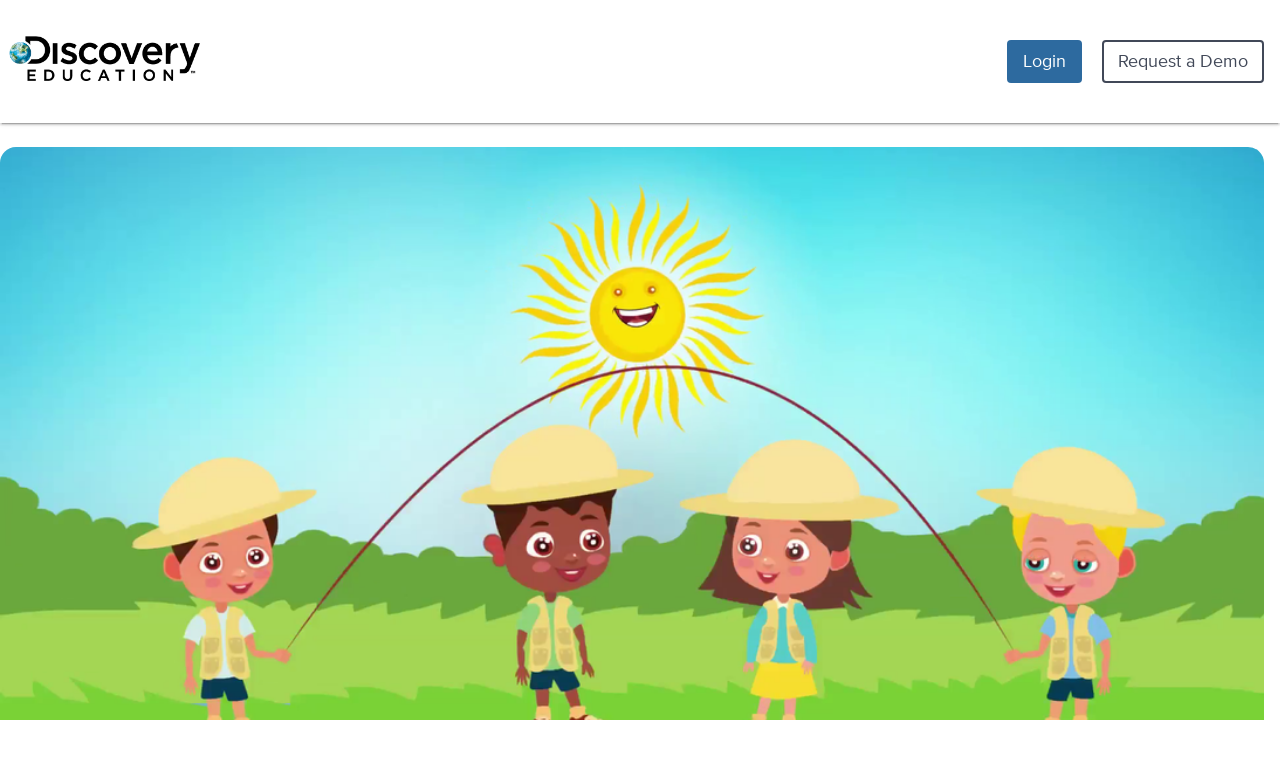

--- FILE ---
content_type: text/html; charset=utf-8
request_url: https://app.discoveryeducation.ca/learn/videos/f1daee25-5e0d-445a-be69-2848400267f5/
body_size: 16061
content:







    


<!DOCTYPE html>
<html
    
        lang="en"
    
    
    >
    <head>
        <title>The Sun | Discovery Education</title>
        <meta name="viewport" content="width=device-width, initial-scale=1">
        <meta name="format-detection" content="telephone=no">
        <meta http-equiv="x-ua-compatible" content="ie=edge">
        <meta charset="utf-8"><script type="text/javascript">window.NREUM||(NREUM={});NREUM.info={"beacon":"bam.nr-data.net","errorBeacon":"bam.nr-data.net","licenseKey":"d835fe60ee","applicationID":"362461160","transactionName":"Z1RVNRcCWkADBkNeXl4ecRQLAEBaDQsYW1RRQ1lPBgxaRxAKW1tUQkIZFwwHUVxYE15TVF8=","queueTime":2,"applicationTime":121,"agent":""};
(window.NREUM||(NREUM={})).init={ajax:{deny_list:["bam.nr-data.net"]},feature_flags:["soft_nav"]};(window.NREUM||(NREUM={})).loader_config={licenseKey:"d835fe60ee",applicationID:"362461160",browserID:"363090150"};;/*! For license information please see nr-loader-rum-1.308.0.min.js.LICENSE.txt */
(()=>{var e,t,r={163:(e,t,r)=>{"use strict";r.d(t,{j:()=>E});var n=r(384),i=r(1741);var a=r(2555);r(860).K7.genericEvents;const s="experimental.resources",o="register",c=e=>{if(!e||"string"!=typeof e)return!1;try{document.createDocumentFragment().querySelector(e)}catch{return!1}return!0};var d=r(2614),u=r(944),l=r(8122);const f="[data-nr-mask]",g=e=>(0,l.a)(e,(()=>{const e={feature_flags:[],experimental:{allow_registered_children:!1,resources:!1},mask_selector:"*",block_selector:"[data-nr-block]",mask_input_options:{color:!1,date:!1,"datetime-local":!1,email:!1,month:!1,number:!1,range:!1,search:!1,tel:!1,text:!1,time:!1,url:!1,week:!1,textarea:!1,select:!1,password:!0}};return{ajax:{deny_list:void 0,block_internal:!0,enabled:!0,autoStart:!0},api:{get allow_registered_children(){return e.feature_flags.includes(o)||e.experimental.allow_registered_children},set allow_registered_children(t){e.experimental.allow_registered_children=t},duplicate_registered_data:!1},browser_consent_mode:{enabled:!1},distributed_tracing:{enabled:void 0,exclude_newrelic_header:void 0,cors_use_newrelic_header:void 0,cors_use_tracecontext_headers:void 0,allowed_origins:void 0},get feature_flags(){return e.feature_flags},set feature_flags(t){e.feature_flags=t},generic_events:{enabled:!0,autoStart:!0},harvest:{interval:30},jserrors:{enabled:!0,autoStart:!0},logging:{enabled:!0,autoStart:!0},metrics:{enabled:!0,autoStart:!0},obfuscate:void 0,page_action:{enabled:!0},page_view_event:{enabled:!0,autoStart:!0},page_view_timing:{enabled:!0,autoStart:!0},performance:{capture_marks:!1,capture_measures:!1,capture_detail:!0,resources:{get enabled(){return e.feature_flags.includes(s)||e.experimental.resources},set enabled(t){e.experimental.resources=t},asset_types:[],first_party_domains:[],ignore_newrelic:!0}},privacy:{cookies_enabled:!0},proxy:{assets:void 0,beacon:void 0},session:{expiresMs:d.wk,inactiveMs:d.BB},session_replay:{autoStart:!0,enabled:!1,preload:!1,sampling_rate:10,error_sampling_rate:100,collect_fonts:!1,inline_images:!1,fix_stylesheets:!0,mask_all_inputs:!0,get mask_text_selector(){return e.mask_selector},set mask_text_selector(t){c(t)?e.mask_selector="".concat(t,",").concat(f):""===t||null===t?e.mask_selector=f:(0,u.R)(5,t)},get block_class(){return"nr-block"},get ignore_class(){return"nr-ignore"},get mask_text_class(){return"nr-mask"},get block_selector(){return e.block_selector},set block_selector(t){c(t)?e.block_selector+=",".concat(t):""!==t&&(0,u.R)(6,t)},get mask_input_options(){return e.mask_input_options},set mask_input_options(t){t&&"object"==typeof t?e.mask_input_options={...t,password:!0}:(0,u.R)(7,t)}},session_trace:{enabled:!0,autoStart:!0},soft_navigations:{enabled:!0,autoStart:!0},spa:{enabled:!0,autoStart:!0},ssl:void 0,user_actions:{enabled:!0,elementAttributes:["id","className","tagName","type"]}}})());var p=r(6154),m=r(9324);let h=0;const v={buildEnv:m.F3,distMethod:m.Xs,version:m.xv,originTime:p.WN},b={consented:!1},y={appMetadata:{},get consented(){return this.session?.state?.consent||b.consented},set consented(e){b.consented=e},customTransaction:void 0,denyList:void 0,disabled:!1,harvester:void 0,isolatedBacklog:!1,isRecording:!1,loaderType:void 0,maxBytes:3e4,obfuscator:void 0,onerror:void 0,ptid:void 0,releaseIds:{},session:void 0,timeKeeper:void 0,registeredEntities:[],jsAttributesMetadata:{bytes:0},get harvestCount(){return++h}},_=e=>{const t=(0,l.a)(e,y),r=Object.keys(v).reduce((e,t)=>(e[t]={value:v[t],writable:!1,configurable:!0,enumerable:!0},e),{});return Object.defineProperties(t,r)};var w=r(5701);const x=e=>{const t=e.startsWith("http");e+="/",r.p=t?e:"https://"+e};var R=r(7836),k=r(3241);const A={accountID:void 0,trustKey:void 0,agentID:void 0,licenseKey:void 0,applicationID:void 0,xpid:void 0},S=e=>(0,l.a)(e,A),T=new Set;function E(e,t={},r,s){let{init:o,info:c,loader_config:d,runtime:u={},exposed:l=!0}=t;if(!c){const e=(0,n.pV)();o=e.init,c=e.info,d=e.loader_config}e.init=g(o||{}),e.loader_config=S(d||{}),c.jsAttributes??={},p.bv&&(c.jsAttributes.isWorker=!0),e.info=(0,a.D)(c);const f=e.init,m=[c.beacon,c.errorBeacon];T.has(e.agentIdentifier)||(f.proxy.assets&&(x(f.proxy.assets),m.push(f.proxy.assets)),f.proxy.beacon&&m.push(f.proxy.beacon),e.beacons=[...m],function(e){const t=(0,n.pV)();Object.getOwnPropertyNames(i.W.prototype).forEach(r=>{const n=i.W.prototype[r];if("function"!=typeof n||"constructor"===n)return;let a=t[r];e[r]&&!1!==e.exposed&&"micro-agent"!==e.runtime?.loaderType&&(t[r]=(...t)=>{const n=e[r](...t);return a?a(...t):n})})}(e),(0,n.US)("activatedFeatures",w.B)),u.denyList=[...f.ajax.deny_list||[],...f.ajax.block_internal?m:[]],u.ptid=e.agentIdentifier,u.loaderType=r,e.runtime=_(u),T.has(e.agentIdentifier)||(e.ee=R.ee.get(e.agentIdentifier),e.exposed=l,(0,k.W)({agentIdentifier:e.agentIdentifier,drained:!!w.B?.[e.agentIdentifier],type:"lifecycle",name:"initialize",feature:void 0,data:e.config})),T.add(e.agentIdentifier)}},384:(e,t,r)=>{"use strict";r.d(t,{NT:()=>s,US:()=>u,Zm:()=>o,bQ:()=>d,dV:()=>c,pV:()=>l});var n=r(6154),i=r(1863),a=r(1910);const s={beacon:"bam.nr-data.net",errorBeacon:"bam.nr-data.net"};function o(){return n.gm.NREUM||(n.gm.NREUM={}),void 0===n.gm.newrelic&&(n.gm.newrelic=n.gm.NREUM),n.gm.NREUM}function c(){let e=o();return e.o||(e.o={ST:n.gm.setTimeout,SI:n.gm.setImmediate||n.gm.setInterval,CT:n.gm.clearTimeout,XHR:n.gm.XMLHttpRequest,REQ:n.gm.Request,EV:n.gm.Event,PR:n.gm.Promise,MO:n.gm.MutationObserver,FETCH:n.gm.fetch,WS:n.gm.WebSocket},(0,a.i)(...Object.values(e.o))),e}function d(e,t){let r=o();r.initializedAgents??={},t.initializedAt={ms:(0,i.t)(),date:new Date},r.initializedAgents[e]=t}function u(e,t){o()[e]=t}function l(){return function(){let e=o();const t=e.info||{};e.info={beacon:s.beacon,errorBeacon:s.errorBeacon,...t}}(),function(){let e=o();const t=e.init||{};e.init={...t}}(),c(),function(){let e=o();const t=e.loader_config||{};e.loader_config={...t}}(),o()}},782:(e,t,r)=>{"use strict";r.d(t,{T:()=>n});const n=r(860).K7.pageViewTiming},860:(e,t,r)=>{"use strict";r.d(t,{$J:()=>u,K7:()=>c,P3:()=>d,XX:()=>i,Yy:()=>o,df:()=>a,qY:()=>n,v4:()=>s});const n="events",i="jserrors",a="browser/blobs",s="rum",o="browser/logs",c={ajax:"ajax",genericEvents:"generic_events",jserrors:i,logging:"logging",metrics:"metrics",pageAction:"page_action",pageViewEvent:"page_view_event",pageViewTiming:"page_view_timing",sessionReplay:"session_replay",sessionTrace:"session_trace",softNav:"soft_navigations",spa:"spa"},d={[c.pageViewEvent]:1,[c.pageViewTiming]:2,[c.metrics]:3,[c.jserrors]:4,[c.spa]:5,[c.ajax]:6,[c.sessionTrace]:7,[c.softNav]:8,[c.sessionReplay]:9,[c.logging]:10,[c.genericEvents]:11},u={[c.pageViewEvent]:s,[c.pageViewTiming]:n,[c.ajax]:n,[c.spa]:n,[c.softNav]:n,[c.metrics]:i,[c.jserrors]:i,[c.sessionTrace]:a,[c.sessionReplay]:a,[c.logging]:o,[c.genericEvents]:"ins"}},944:(e,t,r)=>{"use strict";r.d(t,{R:()=>i});var n=r(3241);function i(e,t){"function"==typeof console.debug&&(console.debug("New Relic Warning: https://github.com/newrelic/newrelic-browser-agent/blob/main/docs/warning-codes.md#".concat(e),t),(0,n.W)({agentIdentifier:null,drained:null,type:"data",name:"warn",feature:"warn",data:{code:e,secondary:t}}))}},1687:(e,t,r)=>{"use strict";r.d(t,{Ak:()=>d,Ze:()=>f,x3:()=>u});var n=r(3241),i=r(7836),a=r(3606),s=r(860),o=r(2646);const c={};function d(e,t){const r={staged:!1,priority:s.P3[t]||0};l(e),c[e].get(t)||c[e].set(t,r)}function u(e,t){e&&c[e]&&(c[e].get(t)&&c[e].delete(t),p(e,t,!1),c[e].size&&g(e))}function l(e){if(!e)throw new Error("agentIdentifier required");c[e]||(c[e]=new Map)}function f(e="",t="feature",r=!1){if(l(e),!e||!c[e].get(t)||r)return p(e,t);c[e].get(t).staged=!0,g(e)}function g(e){const t=Array.from(c[e]);t.every(([e,t])=>t.staged)&&(t.sort((e,t)=>e[1].priority-t[1].priority),t.forEach(([t])=>{c[e].delete(t),p(e,t)}))}function p(e,t,r=!0){const s=e?i.ee.get(e):i.ee,c=a.i.handlers;if(!s.aborted&&s.backlog&&c){if((0,n.W)({agentIdentifier:e,type:"lifecycle",name:"drain",feature:t}),r){const e=s.backlog[t],r=c[t];if(r){for(let t=0;e&&t<e.length;++t)m(e[t],r);Object.entries(r).forEach(([e,t])=>{Object.values(t||{}).forEach(t=>{t[0]?.on&&t[0]?.context()instanceof o.y&&t[0].on(e,t[1])})})}}s.isolatedBacklog||delete c[t],s.backlog[t]=null,s.emit("drain-"+t,[])}}function m(e,t){var r=e[1];Object.values(t[r]||{}).forEach(t=>{var r=e[0];if(t[0]===r){var n=t[1],i=e[3],a=e[2];n.apply(i,a)}})}},1738:(e,t,r)=>{"use strict";r.d(t,{U:()=>g,Y:()=>f});var n=r(3241),i=r(9908),a=r(1863),s=r(944),o=r(5701),c=r(3969),d=r(8362),u=r(860),l=r(4261);function f(e,t,r,a){const f=a||r;!f||f[e]&&f[e]!==d.d.prototype[e]||(f[e]=function(){(0,i.p)(c.xV,["API/"+e+"/called"],void 0,u.K7.metrics,r.ee),(0,n.W)({agentIdentifier:r.agentIdentifier,drained:!!o.B?.[r.agentIdentifier],type:"data",name:"api",feature:l.Pl+e,data:{}});try{return t.apply(this,arguments)}catch(e){(0,s.R)(23,e)}})}function g(e,t,r,n,s){const o=e.info;null===r?delete o.jsAttributes[t]:o.jsAttributes[t]=r,(s||null===r)&&(0,i.p)(l.Pl+n,[(0,a.t)(),t,r],void 0,"session",e.ee)}},1741:(e,t,r)=>{"use strict";r.d(t,{W:()=>a});var n=r(944),i=r(4261);class a{#e(e,...t){if(this[e]!==a.prototype[e])return this[e](...t);(0,n.R)(35,e)}addPageAction(e,t){return this.#e(i.hG,e,t)}register(e){return this.#e(i.eY,e)}recordCustomEvent(e,t){return this.#e(i.fF,e,t)}setPageViewName(e,t){return this.#e(i.Fw,e,t)}setCustomAttribute(e,t,r){return this.#e(i.cD,e,t,r)}noticeError(e,t){return this.#e(i.o5,e,t)}setUserId(e,t=!1){return this.#e(i.Dl,e,t)}setApplicationVersion(e){return this.#e(i.nb,e)}setErrorHandler(e){return this.#e(i.bt,e)}addRelease(e,t){return this.#e(i.k6,e,t)}log(e,t){return this.#e(i.$9,e,t)}start(){return this.#e(i.d3)}finished(e){return this.#e(i.BL,e)}recordReplay(){return this.#e(i.CH)}pauseReplay(){return this.#e(i.Tb)}addToTrace(e){return this.#e(i.U2,e)}setCurrentRouteName(e){return this.#e(i.PA,e)}interaction(e){return this.#e(i.dT,e)}wrapLogger(e,t,r){return this.#e(i.Wb,e,t,r)}measure(e,t){return this.#e(i.V1,e,t)}consent(e){return this.#e(i.Pv,e)}}},1863:(e,t,r)=>{"use strict";function n(){return Math.floor(performance.now())}r.d(t,{t:()=>n})},1910:(e,t,r)=>{"use strict";r.d(t,{i:()=>a});var n=r(944);const i=new Map;function a(...e){return e.every(e=>{if(i.has(e))return i.get(e);const t="function"==typeof e?e.toString():"",r=t.includes("[native code]"),a=t.includes("nrWrapper");return r||a||(0,n.R)(64,e?.name||t),i.set(e,r),r})}},2555:(e,t,r)=>{"use strict";r.d(t,{D:()=>o,f:()=>s});var n=r(384),i=r(8122);const a={beacon:n.NT.beacon,errorBeacon:n.NT.errorBeacon,licenseKey:void 0,applicationID:void 0,sa:void 0,queueTime:void 0,applicationTime:void 0,ttGuid:void 0,user:void 0,account:void 0,product:void 0,extra:void 0,jsAttributes:{},userAttributes:void 0,atts:void 0,transactionName:void 0,tNamePlain:void 0};function s(e){try{return!!e.licenseKey&&!!e.errorBeacon&&!!e.applicationID}catch(e){return!1}}const o=e=>(0,i.a)(e,a)},2614:(e,t,r)=>{"use strict";r.d(t,{BB:()=>s,H3:()=>n,g:()=>d,iL:()=>c,tS:()=>o,uh:()=>i,wk:()=>a});const n="NRBA",i="SESSION",a=144e5,s=18e5,o={STARTED:"session-started",PAUSE:"session-pause",RESET:"session-reset",RESUME:"session-resume",UPDATE:"session-update"},c={SAME_TAB:"same-tab",CROSS_TAB:"cross-tab"},d={OFF:0,FULL:1,ERROR:2}},2646:(e,t,r)=>{"use strict";r.d(t,{y:()=>n});class n{constructor(e){this.contextId=e}}},2843:(e,t,r)=>{"use strict";r.d(t,{G:()=>a,u:()=>i});var n=r(3878);function i(e,t=!1,r,i){(0,n.DD)("visibilitychange",function(){if(t)return void("hidden"===document.visibilityState&&e());e(document.visibilityState)},r,i)}function a(e,t,r){(0,n.sp)("pagehide",e,t,r)}},3241:(e,t,r)=>{"use strict";r.d(t,{W:()=>a});var n=r(6154);const i="newrelic";function a(e={}){try{n.gm.dispatchEvent(new CustomEvent(i,{detail:e}))}catch(e){}}},3606:(e,t,r)=>{"use strict";r.d(t,{i:()=>a});var n=r(9908);a.on=s;var i=a.handlers={};function a(e,t,r,a){s(a||n.d,i,e,t,r)}function s(e,t,r,i,a){a||(a="feature"),e||(e=n.d);var s=t[a]=t[a]||{};(s[r]=s[r]||[]).push([e,i])}},3878:(e,t,r)=>{"use strict";function n(e,t){return{capture:e,passive:!1,signal:t}}function i(e,t,r=!1,i){window.addEventListener(e,t,n(r,i))}function a(e,t,r=!1,i){document.addEventListener(e,t,n(r,i))}r.d(t,{DD:()=>a,jT:()=>n,sp:()=>i})},3969:(e,t,r)=>{"use strict";r.d(t,{TZ:()=>n,XG:()=>o,rs:()=>i,xV:()=>s,z_:()=>a});const n=r(860).K7.metrics,i="sm",a="cm",s="storeSupportabilityMetrics",o="storeEventMetrics"},4234:(e,t,r)=>{"use strict";r.d(t,{W:()=>a});var n=r(7836),i=r(1687);class a{constructor(e,t){this.agentIdentifier=e,this.ee=n.ee.get(e),this.featureName=t,this.blocked=!1}deregisterDrain(){(0,i.x3)(this.agentIdentifier,this.featureName)}}},4261:(e,t,r)=>{"use strict";r.d(t,{$9:()=>d,BL:()=>o,CH:()=>g,Dl:()=>_,Fw:()=>y,PA:()=>h,Pl:()=>n,Pv:()=>k,Tb:()=>l,U2:()=>a,V1:()=>R,Wb:()=>x,bt:()=>b,cD:()=>v,d3:()=>w,dT:()=>c,eY:()=>p,fF:()=>f,hG:()=>i,k6:()=>s,nb:()=>m,o5:()=>u});const n="api-",i="addPageAction",a="addToTrace",s="addRelease",o="finished",c="interaction",d="log",u="noticeError",l="pauseReplay",f="recordCustomEvent",g="recordReplay",p="register",m="setApplicationVersion",h="setCurrentRouteName",v="setCustomAttribute",b="setErrorHandler",y="setPageViewName",_="setUserId",w="start",x="wrapLogger",R="measure",k="consent"},5289:(e,t,r)=>{"use strict";r.d(t,{GG:()=>s,Qr:()=>c,sB:()=>o});var n=r(3878),i=r(6389);function a(){return"undefined"==typeof document||"complete"===document.readyState}function s(e,t){if(a())return e();const r=(0,i.J)(e),s=setInterval(()=>{a()&&(clearInterval(s),r())},500);(0,n.sp)("load",r,t)}function o(e){if(a())return e();(0,n.DD)("DOMContentLoaded",e)}function c(e){if(a())return e();(0,n.sp)("popstate",e)}},5607:(e,t,r)=>{"use strict";r.d(t,{W:()=>n});const n=(0,r(9566).bz)()},5701:(e,t,r)=>{"use strict";r.d(t,{B:()=>a,t:()=>s});var n=r(3241);const i=new Set,a={};function s(e,t){const r=t.agentIdentifier;a[r]??={},e&&"object"==typeof e&&(i.has(r)||(t.ee.emit("rumresp",[e]),a[r]=e,i.add(r),(0,n.W)({agentIdentifier:r,loaded:!0,drained:!0,type:"lifecycle",name:"load",feature:void 0,data:e})))}},6154:(e,t,r)=>{"use strict";r.d(t,{OF:()=>c,RI:()=>i,WN:()=>u,bv:()=>a,eN:()=>l,gm:()=>s,mw:()=>o,sb:()=>d});var n=r(1863);const i="undefined"!=typeof window&&!!window.document,a="undefined"!=typeof WorkerGlobalScope&&("undefined"!=typeof self&&self instanceof WorkerGlobalScope&&self.navigator instanceof WorkerNavigator||"undefined"!=typeof globalThis&&globalThis instanceof WorkerGlobalScope&&globalThis.navigator instanceof WorkerNavigator),s=i?window:"undefined"!=typeof WorkerGlobalScope&&("undefined"!=typeof self&&self instanceof WorkerGlobalScope&&self||"undefined"!=typeof globalThis&&globalThis instanceof WorkerGlobalScope&&globalThis),o=Boolean("hidden"===s?.document?.visibilityState),c=/iPad|iPhone|iPod/.test(s.navigator?.userAgent),d=c&&"undefined"==typeof SharedWorker,u=((()=>{const e=s.navigator?.userAgent?.match(/Firefox[/\s](\d+\.\d+)/);Array.isArray(e)&&e.length>=2&&e[1]})(),Date.now()-(0,n.t)()),l=()=>"undefined"!=typeof PerformanceNavigationTiming&&s?.performance?.getEntriesByType("navigation")?.[0]?.responseStart},6389:(e,t,r)=>{"use strict";function n(e,t=500,r={}){const n=r?.leading||!1;let i;return(...r)=>{n&&void 0===i&&(e.apply(this,r),i=setTimeout(()=>{i=clearTimeout(i)},t)),n||(clearTimeout(i),i=setTimeout(()=>{e.apply(this,r)},t))}}function i(e){let t=!1;return(...r)=>{t||(t=!0,e.apply(this,r))}}r.d(t,{J:()=>i,s:()=>n})},6630:(e,t,r)=>{"use strict";r.d(t,{T:()=>n});const n=r(860).K7.pageViewEvent},7699:(e,t,r)=>{"use strict";r.d(t,{It:()=>a,KC:()=>o,No:()=>i,qh:()=>s});var n=r(860);const i=16e3,a=1e6,s="SESSION_ERROR",o={[n.K7.logging]:!0,[n.K7.genericEvents]:!1,[n.K7.jserrors]:!1,[n.K7.ajax]:!1}},7836:(e,t,r)=>{"use strict";r.d(t,{P:()=>o,ee:()=>c});var n=r(384),i=r(8990),a=r(2646),s=r(5607);const o="nr@context:".concat(s.W),c=function e(t,r){var n={},s={},u={},l=!1;try{l=16===r.length&&d.initializedAgents?.[r]?.runtime.isolatedBacklog}catch(e){}var f={on:p,addEventListener:p,removeEventListener:function(e,t){var r=n[e];if(!r)return;for(var i=0;i<r.length;i++)r[i]===t&&r.splice(i,1)},emit:function(e,r,n,i,a){!1!==a&&(a=!0);if(c.aborted&&!i)return;t&&a&&t.emit(e,r,n);var o=g(n);m(e).forEach(e=>{e.apply(o,r)});var d=v()[s[e]];d&&d.push([f,e,r,o]);return o},get:h,listeners:m,context:g,buffer:function(e,t){const r=v();if(t=t||"feature",f.aborted)return;Object.entries(e||{}).forEach(([e,n])=>{s[n]=t,t in r||(r[t]=[])})},abort:function(){f._aborted=!0,Object.keys(f.backlog).forEach(e=>{delete f.backlog[e]})},isBuffering:function(e){return!!v()[s[e]]},debugId:r,backlog:l?{}:t&&"object"==typeof t.backlog?t.backlog:{},isolatedBacklog:l};return Object.defineProperty(f,"aborted",{get:()=>{let e=f._aborted||!1;return e||(t&&(e=t.aborted),e)}}),f;function g(e){return e&&e instanceof a.y?e:e?(0,i.I)(e,o,()=>new a.y(o)):new a.y(o)}function p(e,t){n[e]=m(e).concat(t)}function m(e){return n[e]||[]}function h(t){return u[t]=u[t]||e(f,t)}function v(){return f.backlog}}(void 0,"globalEE"),d=(0,n.Zm)();d.ee||(d.ee=c)},8122:(e,t,r)=>{"use strict";r.d(t,{a:()=>i});var n=r(944);function i(e,t){try{if(!e||"object"!=typeof e)return(0,n.R)(3);if(!t||"object"!=typeof t)return(0,n.R)(4);const r=Object.create(Object.getPrototypeOf(t),Object.getOwnPropertyDescriptors(t)),a=0===Object.keys(r).length?e:r;for(let s in a)if(void 0!==e[s])try{if(null===e[s]){r[s]=null;continue}Array.isArray(e[s])&&Array.isArray(t[s])?r[s]=Array.from(new Set([...e[s],...t[s]])):"object"==typeof e[s]&&"object"==typeof t[s]?r[s]=i(e[s],t[s]):r[s]=e[s]}catch(e){r[s]||(0,n.R)(1,e)}return r}catch(e){(0,n.R)(2,e)}}},8362:(e,t,r)=>{"use strict";r.d(t,{d:()=>a});var n=r(9566),i=r(1741);class a extends i.W{agentIdentifier=(0,n.LA)(16)}},8374:(e,t,r)=>{r.nc=(()=>{try{return document?.currentScript?.nonce}catch(e){}return""})()},8990:(e,t,r)=>{"use strict";r.d(t,{I:()=>i});var n=Object.prototype.hasOwnProperty;function i(e,t,r){if(n.call(e,t))return e[t];var i=r();if(Object.defineProperty&&Object.keys)try{return Object.defineProperty(e,t,{value:i,writable:!0,enumerable:!1}),i}catch(e){}return e[t]=i,i}},9324:(e,t,r)=>{"use strict";r.d(t,{F3:()=>i,Xs:()=>a,xv:()=>n});const n="1.308.0",i="PROD",a="CDN"},9566:(e,t,r)=>{"use strict";r.d(t,{LA:()=>o,bz:()=>s});var n=r(6154);const i="xxxxxxxx-xxxx-4xxx-yxxx-xxxxxxxxxxxx";function a(e,t){return e?15&e[t]:16*Math.random()|0}function s(){const e=n.gm?.crypto||n.gm?.msCrypto;let t,r=0;return e&&e.getRandomValues&&(t=e.getRandomValues(new Uint8Array(30))),i.split("").map(e=>"x"===e?a(t,r++).toString(16):"y"===e?(3&a()|8).toString(16):e).join("")}function o(e){const t=n.gm?.crypto||n.gm?.msCrypto;let r,i=0;t&&t.getRandomValues&&(r=t.getRandomValues(new Uint8Array(e)));const s=[];for(var o=0;o<e;o++)s.push(a(r,i++).toString(16));return s.join("")}},9908:(e,t,r)=>{"use strict";r.d(t,{d:()=>n,p:()=>i});var n=r(7836).ee.get("handle");function i(e,t,r,i,a){a?(a.buffer([e],i),a.emit(e,t,r)):(n.buffer([e],i),n.emit(e,t,r))}}},n={};function i(e){var t=n[e];if(void 0!==t)return t.exports;var a=n[e]={exports:{}};return r[e](a,a.exports,i),a.exports}i.m=r,i.d=(e,t)=>{for(var r in t)i.o(t,r)&&!i.o(e,r)&&Object.defineProperty(e,r,{enumerable:!0,get:t[r]})},i.f={},i.e=e=>Promise.all(Object.keys(i.f).reduce((t,r)=>(i.f[r](e,t),t),[])),i.u=e=>"nr-rum-1.308.0.min.js",i.o=(e,t)=>Object.prototype.hasOwnProperty.call(e,t),e={},t="NRBA-1.308.0.PROD:",i.l=(r,n,a,s)=>{if(e[r])e[r].push(n);else{var o,c;if(void 0!==a)for(var d=document.getElementsByTagName("script"),u=0;u<d.length;u++){var l=d[u];if(l.getAttribute("src")==r||l.getAttribute("data-webpack")==t+a){o=l;break}}if(!o){c=!0;var f={296:"sha512-+MIMDsOcckGXa1EdWHqFNv7P+JUkd5kQwCBr3KE6uCvnsBNUrdSt4a/3/L4j4TxtnaMNjHpza2/erNQbpacJQA=="};(o=document.createElement("script")).charset="utf-8",i.nc&&o.setAttribute("nonce",i.nc),o.setAttribute("data-webpack",t+a),o.src=r,0!==o.src.indexOf(window.location.origin+"/")&&(o.crossOrigin="anonymous"),f[s]&&(o.integrity=f[s])}e[r]=[n];var g=(t,n)=>{o.onerror=o.onload=null,clearTimeout(p);var i=e[r];if(delete e[r],o.parentNode&&o.parentNode.removeChild(o),i&&i.forEach(e=>e(n)),t)return t(n)},p=setTimeout(g.bind(null,void 0,{type:"timeout",target:o}),12e4);o.onerror=g.bind(null,o.onerror),o.onload=g.bind(null,o.onload),c&&document.head.appendChild(o)}},i.r=e=>{"undefined"!=typeof Symbol&&Symbol.toStringTag&&Object.defineProperty(e,Symbol.toStringTag,{value:"Module"}),Object.defineProperty(e,"__esModule",{value:!0})},i.p="https://js-agent.newrelic.com/",(()=>{var e={374:0,840:0};i.f.j=(t,r)=>{var n=i.o(e,t)?e[t]:void 0;if(0!==n)if(n)r.push(n[2]);else{var a=new Promise((r,i)=>n=e[t]=[r,i]);r.push(n[2]=a);var s=i.p+i.u(t),o=new Error;i.l(s,r=>{if(i.o(e,t)&&(0!==(n=e[t])&&(e[t]=void 0),n)){var a=r&&("load"===r.type?"missing":r.type),s=r&&r.target&&r.target.src;o.message="Loading chunk "+t+" failed: ("+a+": "+s+")",o.name="ChunkLoadError",o.type=a,o.request=s,n[1](o)}},"chunk-"+t,t)}};var t=(t,r)=>{var n,a,[s,o,c]=r,d=0;if(s.some(t=>0!==e[t])){for(n in o)i.o(o,n)&&(i.m[n]=o[n]);if(c)c(i)}for(t&&t(r);d<s.length;d++)a=s[d],i.o(e,a)&&e[a]&&e[a][0](),e[a]=0},r=self["webpackChunk:NRBA-1.308.0.PROD"]=self["webpackChunk:NRBA-1.308.0.PROD"]||[];r.forEach(t.bind(null,0)),r.push=t.bind(null,r.push.bind(r))})(),(()=>{"use strict";i(8374);var e=i(8362),t=i(860);const r=Object.values(t.K7);var n=i(163);var a=i(9908),s=i(1863),o=i(4261),c=i(1738);var d=i(1687),u=i(4234),l=i(5289),f=i(6154),g=i(944),p=i(384);const m=e=>f.RI&&!0===e?.privacy.cookies_enabled;function h(e){return!!(0,p.dV)().o.MO&&m(e)&&!0===e?.session_trace.enabled}var v=i(6389),b=i(7699);class y extends u.W{constructor(e,t){super(e.agentIdentifier,t),this.agentRef=e,this.abortHandler=void 0,this.featAggregate=void 0,this.loadedSuccessfully=void 0,this.onAggregateImported=new Promise(e=>{this.loadedSuccessfully=e}),this.deferred=Promise.resolve(),!1===e.init[this.featureName].autoStart?this.deferred=new Promise((t,r)=>{this.ee.on("manual-start-all",(0,v.J)(()=>{(0,d.Ak)(e.agentIdentifier,this.featureName),t()}))}):(0,d.Ak)(e.agentIdentifier,t)}importAggregator(e,t,r={}){if(this.featAggregate)return;const n=async()=>{let n;await this.deferred;try{if(m(e.init)){const{setupAgentSession:t}=await i.e(296).then(i.bind(i,3305));n=t(e)}}catch(e){(0,g.R)(20,e),this.ee.emit("internal-error",[e]),(0,a.p)(b.qh,[e],void 0,this.featureName,this.ee)}try{if(!this.#t(this.featureName,n,e.init))return(0,d.Ze)(this.agentIdentifier,this.featureName),void this.loadedSuccessfully(!1);const{Aggregate:i}=await t();this.featAggregate=new i(e,r),e.runtime.harvester.initializedAggregates.push(this.featAggregate),this.loadedSuccessfully(!0)}catch(e){(0,g.R)(34,e),this.abortHandler?.(),(0,d.Ze)(this.agentIdentifier,this.featureName,!0),this.loadedSuccessfully(!1),this.ee&&this.ee.abort()}};f.RI?(0,l.GG)(()=>n(),!0):n()}#t(e,r,n){if(this.blocked)return!1;switch(e){case t.K7.sessionReplay:return h(n)&&!!r;case t.K7.sessionTrace:return!!r;default:return!0}}}var _=i(6630),w=i(2614),x=i(3241);class R extends y{static featureName=_.T;constructor(e){var t;super(e,_.T),this.setupInspectionEvents(e.agentIdentifier),t=e,(0,c.Y)(o.Fw,function(e,r){"string"==typeof e&&("/"!==e.charAt(0)&&(e="/"+e),t.runtime.customTransaction=(r||"http://custom.transaction")+e,(0,a.p)(o.Pl+o.Fw,[(0,s.t)()],void 0,void 0,t.ee))},t),this.importAggregator(e,()=>i.e(296).then(i.bind(i,3943)))}setupInspectionEvents(e){const t=(t,r)=>{t&&(0,x.W)({agentIdentifier:e,timeStamp:t.timeStamp,loaded:"complete"===t.target.readyState,type:"window",name:r,data:t.target.location+""})};(0,l.sB)(e=>{t(e,"DOMContentLoaded")}),(0,l.GG)(e=>{t(e,"load")}),(0,l.Qr)(e=>{t(e,"navigate")}),this.ee.on(w.tS.UPDATE,(t,r)=>{(0,x.W)({agentIdentifier:e,type:"lifecycle",name:"session",data:r})})}}class k extends e.d{constructor(e){var t;(super(),f.gm)?(this.features={},(0,p.bQ)(this.agentIdentifier,this),this.desiredFeatures=new Set(e.features||[]),this.desiredFeatures.add(R),(0,n.j)(this,e,e.loaderType||"agent"),t=this,(0,c.Y)(o.cD,function(e,r,n=!1){if("string"==typeof e){if(["string","number","boolean"].includes(typeof r)||null===r)return(0,c.U)(t,e,r,o.cD,n);(0,g.R)(40,typeof r)}else(0,g.R)(39,typeof e)},t),function(e){(0,c.Y)(o.Dl,function(t,r=!1){if("string"!=typeof t&&null!==t)return void(0,g.R)(41,typeof t);const n=e.info.jsAttributes["enduser.id"];r&&null!=n&&n!==t?(0,a.p)(o.Pl+"setUserIdAndResetSession",[t],void 0,"session",e.ee):(0,c.U)(e,"enduser.id",t,o.Dl,!0)},e)}(this),function(e){(0,c.Y)(o.nb,function(t){if("string"==typeof t||null===t)return(0,c.U)(e,"application.version",t,o.nb,!1);(0,g.R)(42,typeof t)},e)}(this),function(e){(0,c.Y)(o.d3,function(){e.ee.emit("manual-start-all")},e)}(this),function(e){(0,c.Y)(o.Pv,function(t=!0){if("boolean"==typeof t){if((0,a.p)(o.Pl+o.Pv,[t],void 0,"session",e.ee),e.runtime.consented=t,t){const t=e.features.page_view_event;t.onAggregateImported.then(e=>{const r=t.featAggregate;e&&!r.sentRum&&r.sendRum()})}}else(0,g.R)(65,typeof t)},e)}(this),this.run()):(0,g.R)(21)}get config(){return{info:this.info,init:this.init,loader_config:this.loader_config,runtime:this.runtime}}get api(){return this}run(){try{const e=function(e){const t={};return r.forEach(r=>{t[r]=!!e[r]?.enabled}),t}(this.init),n=[...this.desiredFeatures];n.sort((e,r)=>t.P3[e.featureName]-t.P3[r.featureName]),n.forEach(r=>{if(!e[r.featureName]&&r.featureName!==t.K7.pageViewEvent)return;if(r.featureName===t.K7.spa)return void(0,g.R)(67);const n=function(e){switch(e){case t.K7.ajax:return[t.K7.jserrors];case t.K7.sessionTrace:return[t.K7.ajax,t.K7.pageViewEvent];case t.K7.sessionReplay:return[t.K7.sessionTrace];case t.K7.pageViewTiming:return[t.K7.pageViewEvent];default:return[]}}(r.featureName).filter(e=>!(e in this.features));n.length>0&&(0,g.R)(36,{targetFeature:r.featureName,missingDependencies:n}),this.features[r.featureName]=new r(this)})}catch(e){(0,g.R)(22,e);for(const e in this.features)this.features[e].abortHandler?.();const t=(0,p.Zm)();delete t.initializedAgents[this.agentIdentifier]?.features,delete this.sharedAggregator;return t.ee.get(this.agentIdentifier).abort(),!1}}}var A=i(2843),S=i(782);class T extends y{static featureName=S.T;constructor(e){super(e,S.T),f.RI&&((0,A.u)(()=>(0,a.p)("docHidden",[(0,s.t)()],void 0,S.T,this.ee),!0),(0,A.G)(()=>(0,a.p)("winPagehide",[(0,s.t)()],void 0,S.T,this.ee)),this.importAggregator(e,()=>i.e(296).then(i.bind(i,2117))))}}var E=i(3969);class I extends y{static featureName=E.TZ;constructor(e){super(e,E.TZ),f.RI&&document.addEventListener("securitypolicyviolation",e=>{(0,a.p)(E.xV,["Generic/CSPViolation/Detected"],void 0,this.featureName,this.ee)}),this.importAggregator(e,()=>i.e(296).then(i.bind(i,9623)))}}new k({features:[R,T,I],loaderType:"lite"})})()})();</script>

        

    

    <meta property="og:title" content="The Sun" />
    <meta property="og:type" content="website" />
    <meta property="og:url" content="https://app.discoveryeducation.ca/learn/videos/f1daee25-5e0d-445a-be69-2848400267f5/" />
    <meta property="og:image" content="https://d1m0scxbrw6oep.cloudfront.net/thumbnails/f1daee25-5e0d-445a-be69-2848400267f5-medium" />

    
        <meta property="og:description" content="Students learn about the sun as a source of energy and heat. They also learn about its daily cycle and the difference between shade and light." />
        <meta property="description" content="Students learn about the sun as a source of energy and heat. They also learn about its daily cycle and the difference between shade and light." />

        
            <script type="application/ld+json">
            {
                "@context": "http://schema.org",
                "@type": "VideoObject",
                "description": "Students learn about the sun as a source of energy and heat. They also learn about its daily cycle and the difference between shade and light.",
                "name": "The Sun",
                "thumbnailUrl": "https://d1m0scxbrw6oep.cloudfront.net/thumbnails/f1daee25-5e0d-445a-be69-2848400267f5-medium",
                "uploadDate": "2018-10-31T12:03:03.023000",
                "duration": "PT2M37S"
                
            }
            </script>
        

    

    <link rel="canonical" href="https://app.discoveryeducation.ca/learn/videos/f1daee25-5e0d-445a-be69-2848400267f5/" />



        <link rel='stylesheet' type='text/css' href="https://app.discoveryeducation.ca/cbstatic-202601160240516b63a6bf50b3d4938bdd2934b7/dist/apps/learn-router/learn-base.min.css" />
        <link rel='stylesheet' type='text/css' href="https://app.discoveryeducation.ca/cbstatic-202601160240516b63a6bf50b3d4938bdd2934b7/vendor/jquery-ui/jquery-ui-1.11.0.min.css" />

        
    <link rel="stylesheet" type="text/css" href="/cbstatic-202601160240516b63a6bf50b3d4938bdd2934b7/comet/2.x/comet.css" />

<link rel="stylesheet" type="text/css" href="/cbstatic-202601160240516b63a6bf50b3d4938bdd2934b7/node_modules/@discoveryedu/nebula-core/dist/styles/fonts/nebula_fonts.css" />
<link rel='stylesheet' type='text/css' href="/cbstatic-202601160240516b63a6bf50b3d4938bdd2934b7/dist/apps/learn-router/learn-de.min.css" />

        
    

    
        <link href="/cbstatic-202601160240516b63a6bf50b3d4938bdd2934b7/dist/cssmin/videos/main.css" rel="stylesheet" type="text/css" data-app="videos" />
    
        <link href="/cbstatic-202601160240516b63a6bf50b3d4938bdd2934b7/vendor/videojs/6.6.3/video-js.css" rel="stylesheet" type="text/css" data-app="videos" />
    
        <link href="/cbstatic-202601160240516b63a6bf50b3d4938bdd2934b7/vendor/videojs-resolution-switcher/videojs-resolution-switcher.css" rel="stylesheet" type="text/css" data-app="videos" />
    



        <script>
    var initData = {"asset_id": "f1daee25-5e0d-445a-be69-2848400267f5", "ea": {"enabled": true, "ip": "18.189.184.251", "js_analytics_key": null, "js_analytics_key_htevents": "b07ecd889fe03141be2d62980f4aba5e1dae60bf01d60d04ba447e6cf875f501", "js_analytics_url": "https://apollo.discoveryeducation.ca/js/enterprise-analytics.min.js?key=2026012103", "region_tld": ".ca"}, "experiments": {}, "feature_flags": {}, "full_path": "https://app.discoveryeducation.ca/learn/videos/f1daee25-5e0d-445a-be69-2848400267f5/", "is_google_addons": false, "lms_name_constant": null, "locale": "en", "lti_platform_type": null, "ltr": true, "origin": "https://app.discoveryeducation.ca", "path_with_params": "/learn/videos/f1daee25-5e0d-445a-be69-2848400267f5/?", "path_without_params": "/learn/videos/f1daee25-5e0d-445a-be69-2848400267f5/", "student_grade": null};
</script>


<script>
    window.paths = {
        "core_static": "https://app.discoveryeducation.ca/cbstatic-202601160240516b63a6bf50b3d4938bdd2934b7/",
        "edde_static": "/cbstatic-202601160240516b63a6bf50b3d4938bdd2934b7/",
        "app_url": "https://app.discoveryeducation.ca",
        "studio": "https://studio.discoveryeducation.ca",
        "engage": "https://engage.discoveryeducation.ca",
        "coding": "https://coding-app.discoveryeducation.ca",
        "adminStatic": "https://admin.discoveryeducation.ca",
        "api": "https://api.discoveryeducation.ca",
        "appStatic": "https://app.discoveryeducation.ca",
        "agai_url": "https://assessmentai.discoveryeducation.ca"
    };
    window.dectx = {
        "cbstatic_key": "202601160240516b63a6bf50b3d4938bdd2934b7"
    };
</script>
<script type="text/javascript">
    window.rc = window.rc || {
        "appurl": "https://app.discoveryeducation.ca"
    };
</script>
    </head>
    <body class=" prelogin__body">
        <!-- START OF PAGE SHELL -->

        
            <div class="comet-page-shell">

                <div id="comet-page-shell__product-well" class="comet-page-shell__product-well comet-page-shell__product-well--dex">
                    <div class="comet-page-shell__product-well-inner comet-page-shell__product-well-inner--prelogin">

                        

<div class="comet-product-bar comet-product-bar--dex comet-product-bar--prelogin">

    <a class="comet-global-nav-bar__header comet-global-nav-bar__header--dex" href="https://www.discoveryeducation.com/">
        <div class="comet-global-nav-bar__brand-logo-wrap">
            <img alt="Discovery Education" class="comet-global-nav-bar__brand-logo-prelogin" src="https://app.discoveryeducation.ca/cbstatic-202601160240516b63a6bf50b3d4938bdd2934b7/common/components/product-bar/images/de-logo-full-black.png">
        </div>
    </a>

    <div class="comet-product-bar__prelogin-call-to-action">
        <a href="/learn/signin?next=https%3A%2F%2Fapp.discoveryeducation.ca%2Flearn%2Fvideos%2Ff1daee25-5e0d-445a-be69-2848400267f5%2F" class="comet-button comet-button--primary">
            Login
        </a>
        <a href="https://www.discoveryeducation.ca/help/contact-us/request-a-demo/?utm_source=f1daee25-5e0d-445a-be69-2848400267f5&utm_medium=preloginplayer&utm_campaign=demoreferral" class="comet-button comet-button--ghost comet-button--dark">
            Request a Demo
        </a>
    </div>
</div>

        

                        <!-- START OF PRODUCT WELL CONTENT -->
                        <div id="scroll-content">
                            <div id="de-content-wrapper" tabindex="-1">
                                

<div id="videos-app">

    <div id="videos-app-inner">
    <div>
        
            <div class="video-page__container"
    data-studio-path="https://studio.discoveryeducation.ca"
    data-engage-path="https://engage.discoveryeducation.ca"
    
    data-video-data='{"cep_partner": null, "closed_captions": [{"format": {"id": 52, "name": "WebVTT"}, "id": "19a7e7a1-3445-41d3-aa1b-649e8c0efa2c", "label": "English (US) - Certified", "src_lang": "en", "url": "https://cdn-media.discoveryeducation.com/86d95216-ef0a-4d4f-8cfd-c2f034697577/subtitles/en-US/49be98ee-90e7-4fb0-b2d9-f5dc567c567d/49be98ee-90e7-4fb0-b2d9-f5dc567c567d-en-US.vtt"}, {"format": {"id": 52, "name": "WebVTT"}, "id": "68dbc2f5-a839-4075-a6cc-4488cb19e437", "label": "Spanish (Mex)", "src_lang": "es", "url": "https://cdn-media.discoveryeducation.com/86d95216-ef0a-4d4f-8cfd-c2f034697577/subtitles/es-US/5970f124-0596-4270-ba31-ac4a03c301b9/5970f124-0596-4270-ba31-ac4a03c301b9-es-US.vtt"}], "copyright": 2018, "created_date": "Wed, 31 Oct 2018 12:03:03 GMT", "de_original_partner_logo": {"alt": null, "url": null}, "description": "Students learn about the sun as a source of energy and heat. They also learn about its daily cycle and the difference between shade and light.", "duration_in_seconds": 157, "grades": [{"abbreviation": "K", "grade_band": "PreK-2", "id": "d7fc01bf-a0f3-4011-9704-1a66260a6992", "name": "Kindergarten", "value": 0}, {"abbreviation": "1", "grade_band": "PreK-2", "id": "d24d43b2-1a43-443f-9cca-aa2680cb6d42", "name": "First Grade", "value": 1}, {"abbreviation": "2", "grade_band": "PreK-2", "id": "342bdef5-1004-4bd3-88a4-d1c81f020842", "name": "Second Grade", "value": 2}], "id": "f1daee25-5e0d-445a-be69-2848400267f5", "is_downloadable": false, "is_public_playable": false, "keywords": [], "language": {"caption_display_name": null, "family": "English", "family_code": "eng", "id": "eng", "legacy_code": "en", "name": "English"}, "logos": [], "producer": {"description": null, "id": "28d76bea-0a27-4e93-8ac2-c9749d19dd04", "name": "OUT", "sub_title": null}, "publisher": {"description": null, "id": "f4634745-47dc-465f-8c9a-e43c991b5dc7", "name": "Discovery Education", "sub_title": null}, "segment_data": {"segment_data": {"description": "Students learn about the sun as a source of energy and heat. They also learn about its daily cycle and the difference between shade and light.", "duration_in_seconds": 157, "id": "f1daee25-5e0d-445a-be69-2848400267f5", "links": [{"href": "v1/videos/f1daee25-5e0d-445a-be69-2848400267f5", "rel": "self"}], "segments": [], "title": "The Sun", "type": {"group_id": 2, "id": "b373b9c1-fe6d-4891-9ff3-3b59b23550e2", "is_searchable": true, "name": "Full Video"}}, "segments": {"description": "Students learn about the sun as a source of energy and heat. They also learn about its daily cycle and the difference between shade and light.", "duration_in_seconds": 157, "id": "f1daee25-5e0d-445a-be69-2848400267f5", "links": [{"href": "v1/videos/f1daee25-5e0d-445a-be69-2848400267f5", "rel": "self"}], "segments": [], "title": "The Sun", "type": {"group_id": 2, "id": "b373b9c1-fe6d-4891-9ff3-3b59b23550e2", "is_searchable": true, "name": "Full Video"}}, "segments_length": 0}, "segments": {"description": "Students learn about the sun as a source of energy and heat. They also learn about its daily cycle and the difference between shade and light.", "duration_in_seconds": 157, "id": "f1daee25-5e0d-445a-be69-2848400267f5", "links": [{"href": "v1/videos/f1daee25-5e0d-445a-be69-2848400267f5", "rel": "self"}], "segments": [], "title": "The Sun", "type": {"group_id": 2, "id": "b373b9c1-fe6d-4891-9ff3-3b59b23550e2", "is_searchable": true, "name": "Full Video"}}, "segments_length": 0, "series": null, "sub_type": null, "tags": [], "title": "The Sun", "type": {"group_id": 2, "id": "b373b9c1-fe6d-4891-9ff3-3b59b23550e2", "is_searchable": true, "name": "Full Video"}, "type_id": "b373b9c1-fe6d-4891-9ff3-3b59b23550e2"}'
    data-options='{}'
    data-show-embed-masthead=''
    data-tei-embed=''
    data-todays-date=''
    data-base-url='https://app.discoveryeducation.ca'
    data-www-url='https://www.discoveryeducation.ca'
    
        data-hide-actions='true'
    
    
        data-show-career-connect='false'
    
    >
    <div class="asset-detail-page asset-detail-page--skeleton">

    

    <div class="asset-detail-row comet-row comet-row--inner-inset comet-theme--light-background">
        <div class="asset-detail-row__inner comet-row__inner">
            <main class="asset-detail-page__flex-row">
                <div class="asset-detail-page__video-container">
                    <div class="asset-detail-page__embedded-player-container">
                        <div class="embedded-player__container">

                            <div class="embedded-player__poster">
                                <div class="embedded-player__thumbnail">
                                    <div class="embedded-player__thumbnail-image-container">

                                        <div class="embedded-player__thumbnail-image loading-shimmer"></div>

                                    </div>
                                </div>
                            </div>

                        </div>
                    </div>
                </div>
                
            </main>
        </div>
    </div>

</div>
</div>
        
    </div>
</div>
</div>


                            </div>
                        </div>

                        <!-- END OF PRODUCT WELL CONTENT -->

                        <!-- START OF TOAST MESSAGE QUEUE -->

                        <div class="nebula-toast-message-queue"></div>

                        <!-- END OF TOAST MESSAGE QUEUE -->

        

                    </div>

                    
                        <div class="public-spotlight__full-bleed">
    <div class="comet-row">
        <div class="comet-row__inner-flex">
            <div class="public-spotlight__call-out">
                <h3>Prepare learners for tomorrow through curiosity, engagement, and real-world experiences.</h3>
                <div class="public-spotlight__button-container">
                    <a href="https://www.discoveryeducation.com/help/contact-us/request-a-demo/" class="comet-button public-spotlight__button" target="_blank">
                        Discover More
                    </a>
                </div>
            </div>
        </div>
    </div>
</div>
                    

                    

<div class="footer-container">
    <div id="nebula-footer-container"
        class="nebula-footer-container"
        data-country-code="CA"
        data-www-url="https://www.discoveryeducation.ca"
    >
        
    </div>
</div>

                </div>

            </div>

        

        

<script src="https://app.discoveryeducation.ca/cbstatic-202601160240516b63a6bf50b3d4938bdd2934b7/vendor/jquery/jquery-3.7.0.min.js"></script>
<script src="https://app.discoveryeducation.ca/cbstatic-202601160240516b63a6bf50b3d4938bdd2934b7/vendor/jquery-ui/jquery-ui-1.11.0.min.js"></script>



<!-- Analytics js object -->







    <!-- Enterprise Analytics -->
    <script>
        var DEAnalyticsInitData = {
            'ip': "18.189.184.251",
            'version': 2, // unauthenticated
            'regionTLD': ".ca"
        };
        
        
            DEAnalyticsInitData.writeKey =  "b07ecd889fe03141be2d62980f4aba5e1dae60bf01d60d04ba447e6cf875f501";
        

        

    </script>
    <script src="https://apollo.discoveryeducation.ca/js/enterprise-analytics.min.js?key=2026012103"></script>


<script src="https://app.discoveryeducation.ca/cbstatic-202601160240516b63a6bf50b3d4938bdd2934b7/dist/js/learn/base.js"></script>
<script src="https://app.discoveryeducation.ca/cbstatic-202601160240516b63a6bf50b3d4938bdd2934b7/dist/js/learn-backbone-underscore-mn.min.js"></script>
<script src="https://app.discoveryeducation.ca/cbstatic-202601160240516b63a6bf50b3d4938bdd2934b7/vendor/handlebars/handlebars.runtime.min.js"></script>

<script src="https://app.discoveryeducation.ca/cbstatic-202601160240516b63a6bf50b3d4938bdd2934b7/dist/js/require.min.js"></script>
<script src="https://app.discoveryeducation.ca/cbstatic-202601160240516b63a6bf50b3d4938bdd2934b7/js/de/config/app.js"></script>






<script>

    
        window.rc.responsive = true;
    

    window.playerBaseUrl = '/player';
    window.playerAssetUrl = "/learn/player/";
    window.classroomUrl = '/classrooms';

    window.coreUrl = {
        "api": {
            "taxonomies": "/api:taxonomies",
            "folders": "/api:folders",
            "activity": "/api:activity",
            "highlighter": "/api:highlighter",
            "note": "/api:note",
            "regions": "/api:regions",
            "den": "/api:den",

            // uploader doesn't like relative urls
            "files": "//" + window.location.hostname + "/api:files"
        },

        "player": "/player",
        "search": "/search",
        "favorites": "/favorites",
        "builders": "/builders"
    };

    


    $(document).ready(function() {
        

    })

</script>





<!-- END OF PAGE SHELL -->
        

    <script type="text/javascript">
        require([
            'dist/apps/nunjucks-basic/main'
        ]);
    </script>

    

    <script type="text/javascript">
        require([
            'dist/apps/videos/main'
        ], function (VideoApp) {
                var app = new VideoApp();
                app.start({
                    action: void 0
                });
        });
    </script>

    


    </body>

</html>

--- FILE ---
content_type: application/javascript
request_url: https://app.discoveryeducation.ca/cbstatic-202601160240516b63a6bf50b3d4938bdd2934b7/dist/apps/videos/main.js
body_size: 4621
content:
define("js/de/initdata",[],function(){"use strict";return new Backbone.Model(window.initData)}),define("app",["js/de/initdata"],function(e){"use strict";return new(Backbone.Model.extend({initialize:function(){this.initData=this.attributes.initData},isStudent:function(){var e=this.initData.get("user");return e&&"is_student"in e?e.is_student:window.isStudent},isTeacher:function(){return!this.isStudent()},paths:function(){return window.paths||null},get_path:function(e,t){var n,a=this.paths()||{};return n=a[e]||"",t=t||"",n+t},tei:function(){return window.TEI},teiClient:function(){return window.DETEIClient},toolsClient:function(){return window.DEToolsClient},rc:function(){return window.rc}}))({initData:e})}),define("njs",[],function(){"use strict";var e;return{init:function(t){e=t},load:function(t,n,a,i){var o,s=this,r=/\(params\:(.*)\)$/;o=r.exec(t),o=o&&o[1],o=this.processParams(o),t=t.replace(r,""),n(["nunjucks-path-overrides",t],function(n){var i,r,d,u,l=t.indexOf("/templates/"),c=t.substr(0,l),p=o.tmpl||null;u={build:!0,edde_path:null},c=t.substr(0,l).replace(/^(apps\/|common\/components\/)/,""),d=function(a){if(!1!==(i=n[c]||null)&&(i?"object"==typeof i?u=i:"string"==typeof i&&(u.edde_path=i):u.edde_path=c,r=u.edde_path+t.replace(/^.*?\/templates\//,"/"),p=p||s.getTemplateName(r)))return d.getEnv(),e.render(p,a)},d.getEnv=function(){return this._env=this._env||e,this._env},d.getParams=function(){return o},a(d)})},processParams:function(e){var t,n={};return e?(t=e.split("|"),t.forEach(function(e,t){var a=e.split("=");n[a[0]]=a[1]}),n):n},getTemplateName:function(e){var t=window&&window.nunjucksPrecompiled||{},n=null;return t?(n=e+".njs.html",t[n]?n:(n=e+".html",t[n]?n:null)):null}}}),function(e){"use strict";var t={admin:"../../admin/templates/admin/main","admin-reports":"../../admin/templates/reports","assessment-builder":"assessment_builder","assessment-manager":"assessment_manager","assessment-results":"assessment_results","assessments-2017":"common/assessments-2017","asset-player":"asset_player","check-requirements":"check_requirements",common:!1,dashboards:"common/dashboards",edde:"../../edde/templates/edde","item-builder":"item_builder","product-bar":"common/product-bar","quick-menu":"common/quick_menu",tools:"common/tools","ms-teams":"ms_teams"};"function"==typeof define&&define.amd&&define("nunjucks-path-overrides",[],function(){return t}),"object"==typeof module&&"object"==typeof module.exports&&(module.exports=t)}(),function(){(window.nunjucksPrecompiled=window.nunjucksPrecompiled||{})["videos/includes/_layout.html"]=function(){function e(e,t,n,a,i){var o="";try{var s=null;if(o+='<div id="videos-app-inner">\n    <div>\n        ',a.contextOrFrameLookup(t,n,"view")){o+="\n            ";var r=[];r.push(function(o){e.getTemplate(a.contextOrFrameLookup(t,n,"view"),!1,"videos/includes/_layout.html",!1,function(e,t){if(e)return void i(e);o(null,t)})}),r.push(function(e,a){e.render(t.getVariables(),n,function(e,t){if(e)return void i(e);a(null,t)})}),r.push(function(e,t){o+=e,t(null)}),e.waterfall(r,function(){o+="\n        "})}o+="\n    </div>\n</div>\n",s?s.rootRenderFunc(e,t,n,a,i):i(null,o)}catch(e){i(a.handleError(e,0,0))}}return{root:e}}()}(),define("apps/videos/templates/includes/_layout",function(){}),define("common/components/learn-layout/main",["app"],function(e){"use strict";return Marionette.LayoutView.extend({updateRegionName:null,updateRegionSelector:null,createUpdateOrAttachView:function(t,n,a,i,o){if(this.currentView)this.triggerMethod("before:destroy"),this.currentView===t?(this.getRegion(this.updateRegionName).currentView.action=o.action,this.getRegion(this.updateRegionName).currentView.model.set({page_data:_.extend({},o.data.page_data,{cache_bust:Date.now()}),init_data:e.initData.toJSON(),request:o.data.request,view:o.data.view,action:o.action})):this.getRegion(this.updateRegionName).show(new t({model:new Backbone.Model(o.data),action:o.action}));else{var s,r=!(!o.data||!o.data.page_data),d=this.$el.data("page-data")||null;!r&&d&&(o.data=o.data||{},o.data.page_data=d),s=new t({action:o.action,el:this.updateRegionSelector,model:new Backbone.Model(o.data)}),r?(this.getRegion(this.updateRegionName).show(s),this.triggerMethod("render")):(this.getRegion(this.updateRegionName).attachView(s),this.triggerMethod("attach"),s.triggerMethod("attach"),this.triggerMethod("render"),s.triggerMethod("render"))}this.currentView=t}})}),define("apps/videos/views/layout",["app","njs!apps/videos/templates/includes/_layout","common/components/learn-layout/main"],function(e,t,n){"use strict";return n.extend({el:"#videos-app",updateRegionName:"content",updateRegionSelector:"#videos-app-inner > div",template:t,regions:{content:"#videos-app-inner"}})}),define("common/components/learn-controller/main",["app"],function(e){"use strict";return Marionette.Controller.extend({views:[],initialize:function(e){this.LayoutView=e.layout,this.layoutRegion=e.layoutRegion,this.layoutRegionSelector=e.layoutRegionSelector,this.id=e.id,this.views=e.views;var t=$("#"+this.id);t.length?this.layout=new this.LayoutView({el:t,model:new Backbone.Model}):(t=$("<div id='"+this.id+"' />"),$("#de-content-wrapper").html(t),this.layout=new this.LayoutView({el:t,model:new Backbone.Model(e.data)}),this.layout.render()),this.update(e)},update:function(t){var n=t.action||"index";if(t.data){var a={product_settings:e.initData.get("product_settings"),quicklist:e.initData.get("quicklist"),session_ttl:e.initData.get("session_ttl")};e.initData.clear().set(_.extend({},t.data.init_data,a)),this.layout.model.set({page_data:t.data.page_data,init_data:e.initData.toJSON()})}if(this.views[n])this.layout.createUpdateOrAttachView(this.views[n],this.layoutRegion,this.layoutRegionSelector,"#"+this.id,t);else{if(!this.views.default)throw new Error("Could not find view for action: "+n+". Available views: "+Object.keys(this.views).join(", "));this.layout.createUpdateOrAttachView(this.views.default,this.layoutRegion,this.layoutRegionSelector,"#"+this.id,t)}},createUpdateOrAttachView:function(e){var t=e.action||"index";this.layout.createUpdateOrAttachView(this.views[t],this.layoutRegion,this.layoutRegionSelector,"#"+this.id,e)},onBeforeDestroy:function(){this.layout&&this.layout.destroy()}})}),function(){(window.nunjucksPrecompiled=window.nunjucksPrecompiled||{})["videos/includes/_index.html"]=function(){function e(e,t,n,a,i){var o=0,s=0,r="";try{var d=null;r+='<div class="video-page__container"\n    data-studio-path="',r+=a.suppressValue((o=1,s=35,a.callWrap(a.contextOrFrameLookup(t,n,"get_DE_url"),"get_DE_url",t,["studio"])),e.opts.autoescape),r+='"\n    data-engage-path="',r+=a.suppressValue((o=2,s=35,a.callWrap(a.contextOrFrameLookup(t,n,"get_DE_url"),"get_DE_url",t,["engage"])),e.opts.autoescape),r+='"\n    ',a.memberLookup(a.contextOrFrameLookup(t,n,"page_data"),"standards_url")&&(r+="data-standards-url='",r+=a.suppressValue(a.memberLookup(a.contextOrFrameLookup(t,n,"page_data"),"standards_url"),e.opts.autoescape),r+="'"),r+="\n    data-video-data='",r+=a.suppressValue(e.getFilter("tojson").call(t,a.memberLookup(a.contextOrFrameLookup(t,n,"page_data"),"video")),e.opts.autoescape),r+="'\n    data-options='",r+=a.suppressValue(e.getFilter("tojson").call(t,a.memberLookup(a.contextOrFrameLookup(t,n,"page_data"),"options")),e.opts.autoescape),r+="'\n    data-show-embed-masthead='",r+=a.suppressValue(a.memberLookup(a.memberLookup(a.contextOrFrameLookup(t,n,"page_data"),"options"),"show_embed_masthead"),e.opts.autoescape),r+="'\n    data-tei-embed='",r+=a.suppressValue(a.memberLookup(a.memberLookup(a.contextOrFrameLookup(t,n,"page_data"),"options"),"tei_embed"),e.opts.autoescape),r+="'\n    data-todays-date='",r+=a.suppressValue(a.memberLookup(a.contextOrFrameLookup(t,n,"page_data"),"todays_date"),e.opts.autoescape),r+="'\n    data-base-url='",r+=a.suppressValue((o=9,s=32,a.callWrap(a.contextOrFrameLookup(t,n,"get_DE_url"),"get_DE_url",t,["app"])),e.opts.autoescape),r+="'\n    data-www-url='",r+=a.suppressValue((o=10,s=31,a.callWrap(a.contextOrFrameLookup(t,n,"get_DE_url"),"get_DE_url",t,["www"])),e.opts.autoescape),r+="'\n    ",a.memberLookup(a.contextOrFrameLookup(t,n,"init_data"),"product_settings")&&!a.memberLookup(a.memberLookup(a.contextOrFrameLookup(t,n,"init_data"),"product_settings"),"HIDEALLASSETACTIONS")?r+="\n        data-hide-actions='false'\n    ":r+="\n        data-hide-actions='true'\n    ",r+="\n    ",a.memberLookup(a.contextOrFrameLookup(t,n,"page_data"),"show_career_connect")?r+="\n        data-show-career-connect='true'\n    ":r+="\n        data-show-career-connect='false'\n    ",r+="\n    >\n    ";var u=[];u.push(function(t){e.getTemplate("videos/includes/_skeleton.html",!1,"videos/includes/_index.html",!1,function(e,n){if(e)return void i(e);t(null,n)})}),u.push(function(e,a){e.render(t.getVariables(),n,function(e,t){if(e)return void i(e);a(null,t)})}),u.push(function(e,t){r+=e,t(null)}),e.waterfall(u,function(){r+="\n</div>\n",d?d.rootRenderFunc(e,t,n,a,i):i(null,r)})}catch(e){i(a.handleError(e,o,s))}}return{root:e}}()}(),define("apps/videos/templates/includes/_index",function(){}),define("common/components/vue-wrapper/helpers/mount-vue-component",["i18next","vue","i18next-vue"],function(e,t,n){"use strict";return function(a,i,o,s,r){var d=window.paths&&window.paths.edde_static||"/static/",u=a.name?a.name+"App":"MountVueComponentApp",l=t.createApp({name:u,render:function(){return t.h(a,o||{},s||void 0)}});return l.config.globalProperties.$nebulaSVGPath=d+"node_modules/@discoveryedu/nebula-icons/nebula.svg",l.component("RouterLink",{render:function(){return t.h("router-link")}}),l.use(n,{i18next:e}),l.provide("app",l),r&&r(l),l.mount(i),l}}),function(){(window.nunjucksPrecompiled=window.nunjucksPrecompiled||{})["videos/includes/_skeleton.html"]=function(){function e(e,t,n,a,i){var o="";try{var s=null;o+='<div class="asset-detail-page asset-detail-page--skeleton">\n\n    ',a.memberLookup(a.contextOrFrameLookup(t,n,"init_data"),"user")&&(o+='\n        <div class="asset-detail-row comet-row comet-row--inner-inset comet-theme--light-background">\n            <div class="asset-detail-row__inner comet-row__inner">\n                <div class="asset-detail-page__header-row">\n\n                    <div class="asset-detail-page-header">\n                        <div class="asset-detail-page__flex-row">\n                            <h1 class="asset-detail-page-header__headline loading-shimmer">&nbsp;</h1>\n                        </div>\n                        <div class="asset-detail-page__flex-row">\n                            <div class="asset-detail-page-header__curriculum loading-shimmer">\n                                <div class="asset-detail-page-header__grade">\n                                </div>\n                            </div>\n                        </div>\n                    </div>\n\n                </div>\n            </div>\n        </div>\n    '),o+='\n\n    <div class="asset-detail-row comet-row comet-row--inner-inset comet-theme--light-background">\n        <div class="asset-detail-row__inner comet-row__inner">\n            <main class="asset-detail-page__flex-row">\n                <div class="asset-detail-page__video-container">\n                    <div class="asset-detail-page__embedded-player-container">\n                        <div class="embedded-player__container">\n\n                            <div class="embedded-player__poster">\n                                <div class="embedded-player__thumbnail">\n                                    <div class="embedded-player__thumbnail-image-container">\n\n                                        <div class="embedded-player__thumbnail-image loading-shimmer"></div>\n\n                                    </div>\n                                </div>\n                            </div>\n\n                        </div>\n                    </div>\n                </div>\n                ',a.memberLookup(a.contextOrFrameLookup(t,n,"init_data"),"user")&&(o+='\n                    <div class="asset-detail-page__aside">\n                        <div class="asset-detail-page__player-actions-container">\n                            <div class="asset-detail-page__player-actions">\n                                <div class="asset-detail-page__player-actions-inner">\n                                    ',a.memberLookup(a.memberLookup(a.contextOrFrameLookup(t,n,"init_data"),"user"),"has_learning_platform")&&(o+='\n                                        <span class="asset-detail-page__action-button asset-detail-page__action-button--skeleton asset-detail-page__action-button--skeleton-activity nebula-button"><span>&nbsp;</span></span>\n                                    '),o+='\n                                    <span class="asset-detail-page__action-button asset-detail-page__action-button--skeleton nebula-button loading-shimmer"><span>&nbsp;</span></span>\n                                    <span class="asset-detail-page__action-button asset-detail-page__action-button--skeleton nebula-button loading-shimmer"><span>&nbsp;</span></span>\n                                    <span class="asset-detail-page__action-button asset-detail-page__action-button--skeleton nebula-button loading-shimmer"><span>&nbsp;</span></span>\n                                    <span class="asset-detail-page__action-button asset-detail-page__action-button--skeleton nebula-button loading-shimmer"><span>&nbsp;</span></span>\n                                </div>\n                            </div>\n                        </div>\n                    </div>\n                '),o+="\n            </main>\n        </div>\n    </div>\n\n</div>",s?s.rootRenderFunc(e,t,n,a,i):i(null,o)}catch(e){i(a.handleError(e,0,0))}}return{root:e}}()}(),define("apps/videos/templates/includes/_skeleton",function(){}),define("apps/videos/views/index",["app","vue","njs!apps/videos/templates/includes/_index","common/components/vue-wrapper/helpers/mount-vue-component","@discoveryedu/platform-pages/VideoPlayerPage","njs!apps/videos/templates/includes/_skeleton"],function(e,t,n,a,i){"use strict";return Mn.ItemView.extend({template:n,modelEvents:{change:"render"},vueWrapperProps:null,initialize:function(){this.vueWrapperProps=t.reactive({windowPaths:window.paths,quicklistIds:[]})},onRender:function(t){$("html, body").animate({scrollTop:0},550),e.initData.get("quicklist")&&(Backbone.Radio.channel("quickmenu:add").request("isLoaded")&&(this.vueWrapperProps.quicklistIds=_.clone(Backbone.Radio.channel("quickmenu:add").request("assets"))),this.listenTo(Backbone.Radio.channel("quickmenu:add"),"loaded change",_.bind(function(){this.vueWrapperProps.quicklistIds=_.clone(Backbone.Radio.channel("quickmenu:add").request("assets"))},this))),this.initVue()},initVue:function(){var e=this.$(".video-page__container"),t=e.data(),n=t.standardsUrl,o=["True",!0].includes(t.embed),s=["True",!0].includes(t.showEmbedMasthead),r=["True",!0].includes(t.teiEmbed),d={studioStatic:t.studioPath,engageStatic:t.engagePath,video:t.videoData,options:t.options,showEmbedMasthead:s,teiEmbed:r,todaysDate:t.todaysDate,baseUrl:t.baseUrl,wwwUrl:t.wwwUrl,hideActions:t.hideActions,showCareerConnect:t.showCareerConnect};n&&(d.standardsUrl=n,o&&(d.standardsUrl+="?embed=true")),this.player=a(i,".video-page__container",_.extend(this.vueWrapperProps,d),void 0,function(e){e.config.globalProperties.$cometSVGPath=window.paths.edde_static+"comet/2.x/comet.svg"})},onBeforeDestroy:function(){this.player.unmount()}})}),define("dist/apps/videos/main",["app"],function(e){"use strict";return Mn.Application.extend({cssDepends:function(e){return["dist/cssmin/videos/main.css"]},onStart:function(e){e.data&&e.data.page_data.video&&(document.title=$("<div />").html(e.data.page_data.video.title).text()+" | Discovery Education"),require(["apps/videos/views/layout","common/components/learn-controller/main","apps/videos/views/index"],_.bind(function(t,n,a){this.learnController=new n(_.extend({},{layout:t,id:"videos-app",views:{index:a}},e))},this))},update:function(e){window.scrollTo(0,0),this.learnController.update(e)},onDestroy:function(){this.learnController&&this.learnController.destroy()}})}),define("apps/videos/main.js",function(){});
//# sourceMappingURL=main.js.map